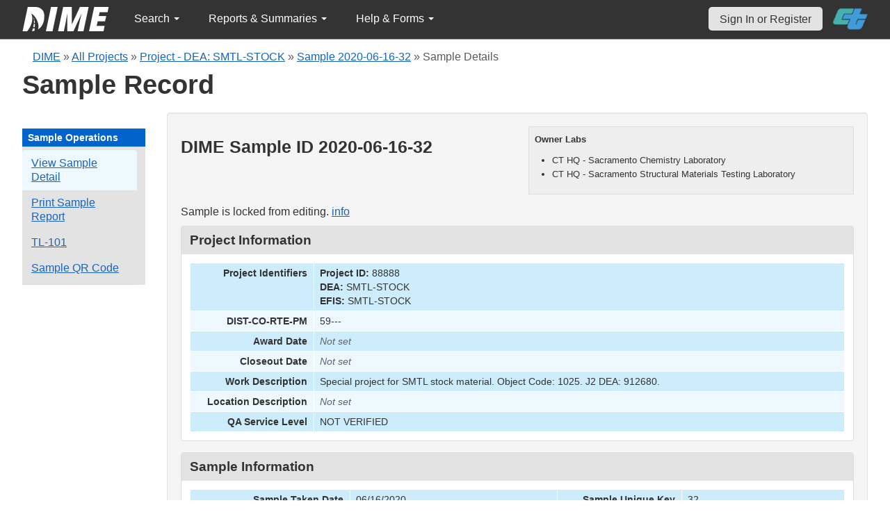

--- FILE ---
content_type: text/css
request_url: https://dime.dot.ca.gov/assets/87cabb0b/css/gridview/gridview.css
body_size: 1841
content:
.grid-view-loading
{
	background:url("loading.gif") no-repeat;
}

.grid-view
{
	padding: 15px 0;
}

.grid-view table.items
{
	background: white;
	border-collapse: collapse;
	width: 100%;
	border: 1px #D0E3EF solid;
}

.grid-view table.items th, .grid-view table.items td
{
	font-size: 0.9em;
	border: 1px white solid;
	padding: 0.3em;
}

.grid-view table.items th
{
	color: white;
	background: url("bg.gif") repeat-x scroll left top white;
	text-align: center;
}

.grid-view table.items th a
{
	color: white;
	font-weight: bold;
	text-decoration: none;
}

.grid-view table.items th a:hover
{
	color: #FFF;
}

.grid-view table.items th a.asc
{
	background:url("up.gif") right center no-repeat;
	padding-right: 10px;
}

.grid-view table.items th a.desc
{
	background:url("down.gif") right center no-repeat;
	padding-right: 10px;
}

.grid-view table.items tr.even
{
	background: #F8F8F8;
}

.grid-view table.items tr.odd
{
	background: #E5F1F4;
}

.grid-view table.items tr.selected
{
	background: #BCE774;
}

.grid-view table.items tr:hover.selected
{
	background: #CCFF66;
}

.grid-view table.items tbody tr:hover
{
	background: #ECFBD4;
}

.grid-view .link-column img
{
	border: 0;
}

.grid-view .button-column
{
	text-align: center;
	width: 60px;
}

.grid-view .button-column img
{
	border: 0;
}

.grid-view .checkbox-column
{
	width: 15px;
}

.grid-view .summary
{
	margin: 0 0 5px 0;
	text-align: right;
}

.grid-view .pager
{
	margin: 5px 0 0 0;
	text-align: right;
}

.grid-view .empty
{
	font-style: italic;
}

.grid-view .filters input,
.grid-view .filters select
{
	width: 100%;
	border: 1px solid #ccc;
}